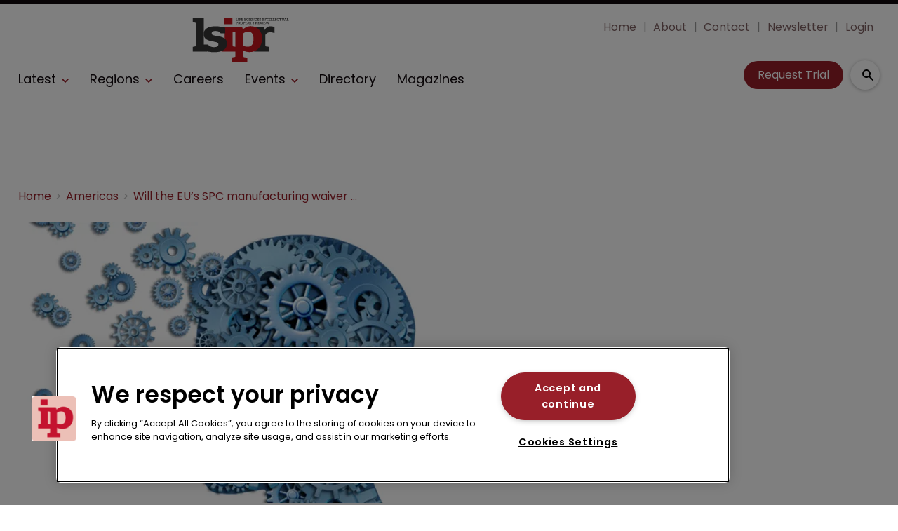

--- FILE ---
content_type: text/html; charset=utf-8
request_url: https://www.google.com/recaptcha/api2/aframe
body_size: 268
content:
<!DOCTYPE HTML><html><head><meta http-equiv="content-type" content="text/html; charset=UTF-8"></head><body><script nonce="WfvXX3QHNiE3I8o2BM0m-g">/** Anti-fraud and anti-abuse applications only. See google.com/recaptcha */ try{var clients={'sodar':'https://pagead2.googlesyndication.com/pagead/sodar?'};window.addEventListener("message",function(a){try{if(a.source===window.parent){var b=JSON.parse(a.data);var c=clients[b['id']];if(c){var d=document.createElement('img');d.src=c+b['params']+'&rc='+(localStorage.getItem("rc::a")?sessionStorage.getItem("rc::b"):"");window.document.body.appendChild(d);sessionStorage.setItem("rc::e",parseInt(sessionStorage.getItem("rc::e")||0)+1);localStorage.setItem("rc::h",'1769414134784');}}}catch(b){}});window.parent.postMessage("_grecaptcha_ready", "*");}catch(b){}</script></body></html>